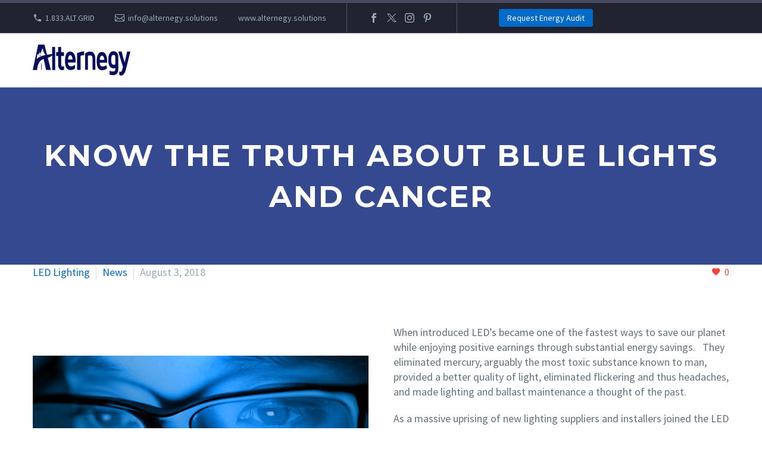

--- FILE ---
content_type: text/html; charset=UTF-8
request_url: https://alternegy.solutions/the-truth-about-blue-lights-and-cancer/
body_size: 16998
content:
<!DOCTYPE html> <!--[if IE 7]><html class="ie ie7" lang="en-US" xmlns:og="https://ogp.me/ns#" xmlns:fb="https://ogp.me/ns/fb#"> <![endif]--> <!--[if IE 8]><html class="ie ie8" lang="en-US" xmlns:og="https://ogp.me/ns#" xmlns:fb="https://ogp.me/ns/fb#"> <![endif]--> <!--[if !(IE 7) | !(IE 8) ]><!--><html lang="en-US" xmlns:og="https://ogp.me/ns#" xmlns:fb="https://ogp.me/ns/fb#"> <!--<![endif]--><head><meta charset="UTF-8"><meta name="viewport" content="width=device-width, initial-scale=1.0" /><link rel="profile" href="https://gmpg.org/xfn/11"><link rel="pingback" href="https://alternegy.solutions/xmlrpc.php"><link media="all" href="https://alternegy.solutions/wp-content/cache/autoptimize/css/autoptimize_e7f0c7cff2ecbf342f5ea8706082de1b.css" rel="stylesheet" /><title>Know the Truth about Blue Lights and Cancer &#8211; ALTERNEGY SOLUTIONS</title><meta name='robots' content='max-image-preview:large' /><style>img:is([sizes="auto" i], [sizes^="auto," i]) { contain-intrinsic-size: 3000px 1500px }</style><link rel='dns-prefetch' href='//fonts.googleapis.com' /><link rel="alternate" type="application/rss+xml" title="ALTERNEGY SOLUTIONS &raquo; Feed" href="https://alternegy.solutions/feed/" /><link rel="alternate" type="application/rss+xml" title="ALTERNEGY SOLUTIONS &raquo; Comments Feed" href="https://alternegy.solutions/comments/feed/" /><style id='thegem-preloader-inline-css' type='text/css'>body:not(.compose-mode) .gem-icon-style-gradient span,
		body:not(.compose-mode) .gem-icon .gem-icon-half-1,
		body:not(.compose-mode) .gem-icon .gem-icon-half-2 {
			opacity: 0 !important;
			}</style><link rel='stylesheet' id='thegem-widgets-css' href='https://alternegy.solutions/wp-content/cache/autoptimize/css/autoptimize_single_25c4db5ea1969c8a6453d97cf26fce47.css?ver=5.11.1' type='text/css' media='all' /><link rel='stylesheet' id='thegem-google-fonts-css' href='//fonts.googleapis.com/css?family=Source+Sans+Pro%3A200%2C200italic%2C300%2C300italic%2C400%2C400italic%2C600%2C600italic%2C700%2C700italic%2C900%2C900italic%7CMontserrat%3A100%2C200%2C300%2C400%2C500%2C600%2C700%2C800%2C900%2C100italic%2C200italic%2C300italic%2C400italic%2C500italic%2C600italic%2C700italic%2C800italic%2C900italic&#038;subset=cyrillic%2Ccyrillic-ext%2Cgreek%2Cgreek-ext%2Clatin%2Clatin-ext%2Cvietnamese&#038;ver=6.8.3' type='text/css' media='all' /><link rel='stylesheet' id='thegem-custom-css' href='https://alternegy.solutions/wp-content/cache/autoptimize/css/autoptimize_single_8d396f79ff2aaf4efb38282bcd66c547.css?ver=5.11.1' type='text/css' media='all' /><style id='thegem-custom-inline-css' type='text/css'>#page-title {background-color: #354991;padding-top: 80px;padding-bottom: 80px;}#page-title h1,#page-title .title-rich-content {color: #ffffff;}.page-title-excerpt {color: #ffffff;margin-top: 18px;}#page-title .page-title-title {}#page-title .page-title-title .styled-subtitle.light,#page-title .page-title-excerpt .styled-subtitle.light{ font-family: var(--thegem-to-light-title-font-family); font-style: normal; font-weight: normal;}#page-title .page-title-title .title-main-menu,#page-title .page-title-excerpt .title-main-menu{ font-family: var(--thegem-to-menu-font-family); font-style: var(--thegem-to-menu-font-style); font-weight: var(--thegem-to-menu-font-weight); text-transform: var(--thegem-to-menu-text-transform); font-size: var(--thegem-to-menu-font-size); line-height: var(--thegem-to-menu-line-height); letter-spacing: var(--thegem-to-menu-letter-spacing, 0);}#page-title .page-title-title .title-main-menu.light,#page-title .page-title-excerpt .title-main-menu.light{ font-family: var(--thegem-to-light-title-font-family); font-style: normal; font-weight: normal;}#page-title .page-title-title .title-body,#page-title .page-title-excerpt .title-body{ font-family: var(--thegem-to-body-font-family); font-style: var(--thegem-to-body-font-style); font-weight: var(--thegem-to-body-font-weight); text-transform: var(--thegem-to-body-text-transform, none); font-size: var(--thegem-to-body-font-size); line-height: var(--thegem-to-body-line-height); letter-spacing: var(--thegem-to-body-letter-spacing);}#page-title .page-title-title .title-body.light,#page-title .page-title-excerpt .title-body.light{ font-family: var(--thegem-to-light-title-font-family); font-style: normal; font-weight: normal;}#page-title .page-title-title .title-tiny-body,#page-title .page-title-excerpt .title-tiny-body{ font-family: var(--thegem-to-body-tiny-font-family); font-style: var(--thegem-to-body-tiny-font-style); font-weight: var(--thegem-to-body-tiny-font-weight); text-transform: var(--thegem-to-body-tiny-text-transform, none); font-size: var(--thegem-to-body-tiny-font-size); line-height: var(--thegem-to-body-tiny-line-height); letter-spacing: var(--thegem-to-body-tiny-letter-spacing);}#page-title .page-title-title .title-tiny-body.light,#page-title .page-title-excerpt .title-tiny-body.light{ font-family: var(--thegem-to-light-title-font-family); font-style: normal; font-weight: normal;}.page-title-inner,body .breadcrumbs{padding-left: 0px;padding-right: 0px;}body .page-title-block .breadcrumbs-container{	text-align: center;}.page-breadcrumbs ul li a,.page-breadcrumbs ul li:not(:last-child):after{	color: #99A9B5FF;}.page-breadcrumbs ul li{	color: #3C3950FF;}.page-breadcrumbs ul li a:hover{	color: #3C3950FF;}.block-content {padding-top: 0px;}.block-content:last-of-type {padding-bottom: 110px;}.gem-slideshow,.slideshow-preloader {}#top-area {	display: block;}@media (max-width: 991px) {#page-title {padding-top: 80px;padding-bottom: 80px;}.page-title-inner, body .breadcrumbs{padding-left: 0px;padding-right: 0px;}.page-title-excerpt {margin-top: 18px;}#page-title .page-title-title {margin-top: 0px;}.block-content {}.block-content:last-of-type {}#top-area {	display: block;}}@media (max-width: 767px) {#page-title {padding-top: 80px;padding-bottom: 80px;}.page-title-inner,body .breadcrumbs{padding-left: 0px;padding-right: 0px;}.page-title-excerpt {margin-top: 18px;}#page-title .page-title-title {margin-top: 0px;}.block-content {}.block-content:last-of-type {}#top-area {	display: none;}}</style><style id='classic-theme-styles-inline-css' type='text/css'>/*! This file is auto-generated */
.wp-block-button__link{color:#fff;background-color:#32373c;border-radius:9999px;box-shadow:none;text-decoration:none;padding:calc(.667em + 2px) calc(1.333em + 2px);font-size:1.125em}.wp-block-file__button{background:#32373c;color:#fff;text-decoration:none}</style><style id='global-styles-inline-css' type='text/css'>:root{--wp--preset--aspect-ratio--square: 1;--wp--preset--aspect-ratio--4-3: 4/3;--wp--preset--aspect-ratio--3-4: 3/4;--wp--preset--aspect-ratio--3-2: 3/2;--wp--preset--aspect-ratio--2-3: 2/3;--wp--preset--aspect-ratio--16-9: 16/9;--wp--preset--aspect-ratio--9-16: 9/16;--wp--preset--color--black: #000000;--wp--preset--color--cyan-bluish-gray: #abb8c3;--wp--preset--color--white: #ffffff;--wp--preset--color--pale-pink: #f78da7;--wp--preset--color--vivid-red: #cf2e2e;--wp--preset--color--luminous-vivid-orange: #ff6900;--wp--preset--color--luminous-vivid-amber: #fcb900;--wp--preset--color--light-green-cyan: #7bdcb5;--wp--preset--color--vivid-green-cyan: #00d084;--wp--preset--color--pale-cyan-blue: #8ed1fc;--wp--preset--color--vivid-cyan-blue: #0693e3;--wp--preset--color--vivid-purple: #9b51e0;--wp--preset--gradient--vivid-cyan-blue-to-vivid-purple: linear-gradient(135deg,rgba(6,147,227,1) 0%,rgb(155,81,224) 100%);--wp--preset--gradient--light-green-cyan-to-vivid-green-cyan: linear-gradient(135deg,rgb(122,220,180) 0%,rgb(0,208,130) 100%);--wp--preset--gradient--luminous-vivid-amber-to-luminous-vivid-orange: linear-gradient(135deg,rgba(252,185,0,1) 0%,rgba(255,105,0,1) 100%);--wp--preset--gradient--luminous-vivid-orange-to-vivid-red: linear-gradient(135deg,rgba(255,105,0,1) 0%,rgb(207,46,46) 100%);--wp--preset--gradient--very-light-gray-to-cyan-bluish-gray: linear-gradient(135deg,rgb(238,238,238) 0%,rgb(169,184,195) 100%);--wp--preset--gradient--cool-to-warm-spectrum: linear-gradient(135deg,rgb(74,234,220) 0%,rgb(151,120,209) 20%,rgb(207,42,186) 40%,rgb(238,44,130) 60%,rgb(251,105,98) 80%,rgb(254,248,76) 100%);--wp--preset--gradient--blush-light-purple: linear-gradient(135deg,rgb(255,206,236) 0%,rgb(152,150,240) 100%);--wp--preset--gradient--blush-bordeaux: linear-gradient(135deg,rgb(254,205,165) 0%,rgb(254,45,45) 50%,rgb(107,0,62) 100%);--wp--preset--gradient--luminous-dusk: linear-gradient(135deg,rgb(255,203,112) 0%,rgb(199,81,192) 50%,rgb(65,88,208) 100%);--wp--preset--gradient--pale-ocean: linear-gradient(135deg,rgb(255,245,203) 0%,rgb(182,227,212) 50%,rgb(51,167,181) 100%);--wp--preset--gradient--electric-grass: linear-gradient(135deg,rgb(202,248,128) 0%,rgb(113,206,126) 100%);--wp--preset--gradient--midnight: linear-gradient(135deg,rgb(2,3,129) 0%,rgb(40,116,252) 100%);--wp--preset--font-size--small: 13px;--wp--preset--font-size--medium: 20px;--wp--preset--font-size--large: 36px;--wp--preset--font-size--x-large: 42px;--wp--preset--spacing--20: 0.44rem;--wp--preset--spacing--30: 0.67rem;--wp--preset--spacing--40: 1rem;--wp--preset--spacing--50: 1.5rem;--wp--preset--spacing--60: 2.25rem;--wp--preset--spacing--70: 3.38rem;--wp--preset--spacing--80: 5.06rem;--wp--preset--shadow--natural: 6px 6px 9px rgba(0, 0, 0, 0.2);--wp--preset--shadow--deep: 12px 12px 50px rgba(0, 0, 0, 0.4);--wp--preset--shadow--sharp: 6px 6px 0px rgba(0, 0, 0, 0.2);--wp--preset--shadow--outlined: 6px 6px 0px -3px rgba(255, 255, 255, 1), 6px 6px rgba(0, 0, 0, 1);--wp--preset--shadow--crisp: 6px 6px 0px rgba(0, 0, 0, 1);}:where(.is-layout-flex){gap: 0.5em;}:where(.is-layout-grid){gap: 0.5em;}body .is-layout-flex{display: flex;}.is-layout-flex{flex-wrap: wrap;align-items: center;}.is-layout-flex > :is(*, div){margin: 0;}body .is-layout-grid{display: grid;}.is-layout-grid > :is(*, div){margin: 0;}:where(.wp-block-columns.is-layout-flex){gap: 2em;}:where(.wp-block-columns.is-layout-grid){gap: 2em;}:where(.wp-block-post-template.is-layout-flex){gap: 1.25em;}:where(.wp-block-post-template.is-layout-grid){gap: 1.25em;}.has-black-color{color: var(--wp--preset--color--black) !important;}.has-cyan-bluish-gray-color{color: var(--wp--preset--color--cyan-bluish-gray) !important;}.has-white-color{color: var(--wp--preset--color--white) !important;}.has-pale-pink-color{color: var(--wp--preset--color--pale-pink) !important;}.has-vivid-red-color{color: var(--wp--preset--color--vivid-red) !important;}.has-luminous-vivid-orange-color{color: var(--wp--preset--color--luminous-vivid-orange) !important;}.has-luminous-vivid-amber-color{color: var(--wp--preset--color--luminous-vivid-amber) !important;}.has-light-green-cyan-color{color: var(--wp--preset--color--light-green-cyan) !important;}.has-vivid-green-cyan-color{color: var(--wp--preset--color--vivid-green-cyan) !important;}.has-pale-cyan-blue-color{color: var(--wp--preset--color--pale-cyan-blue) !important;}.has-vivid-cyan-blue-color{color: var(--wp--preset--color--vivid-cyan-blue) !important;}.has-vivid-purple-color{color: var(--wp--preset--color--vivid-purple) !important;}.has-black-background-color{background-color: var(--wp--preset--color--black) !important;}.has-cyan-bluish-gray-background-color{background-color: var(--wp--preset--color--cyan-bluish-gray) !important;}.has-white-background-color{background-color: var(--wp--preset--color--white) !important;}.has-pale-pink-background-color{background-color: var(--wp--preset--color--pale-pink) !important;}.has-vivid-red-background-color{background-color: var(--wp--preset--color--vivid-red) !important;}.has-luminous-vivid-orange-background-color{background-color: var(--wp--preset--color--luminous-vivid-orange) !important;}.has-luminous-vivid-amber-background-color{background-color: var(--wp--preset--color--luminous-vivid-amber) !important;}.has-light-green-cyan-background-color{background-color: var(--wp--preset--color--light-green-cyan) !important;}.has-vivid-green-cyan-background-color{background-color: var(--wp--preset--color--vivid-green-cyan) !important;}.has-pale-cyan-blue-background-color{background-color: var(--wp--preset--color--pale-cyan-blue) !important;}.has-vivid-cyan-blue-background-color{background-color: var(--wp--preset--color--vivid-cyan-blue) !important;}.has-vivid-purple-background-color{background-color: var(--wp--preset--color--vivid-purple) !important;}.has-black-border-color{border-color: var(--wp--preset--color--black) !important;}.has-cyan-bluish-gray-border-color{border-color: var(--wp--preset--color--cyan-bluish-gray) !important;}.has-white-border-color{border-color: var(--wp--preset--color--white) !important;}.has-pale-pink-border-color{border-color: var(--wp--preset--color--pale-pink) !important;}.has-vivid-red-border-color{border-color: var(--wp--preset--color--vivid-red) !important;}.has-luminous-vivid-orange-border-color{border-color: var(--wp--preset--color--luminous-vivid-orange) !important;}.has-luminous-vivid-amber-border-color{border-color: var(--wp--preset--color--luminous-vivid-amber) !important;}.has-light-green-cyan-border-color{border-color: var(--wp--preset--color--light-green-cyan) !important;}.has-vivid-green-cyan-border-color{border-color: var(--wp--preset--color--vivid-green-cyan) !important;}.has-pale-cyan-blue-border-color{border-color: var(--wp--preset--color--pale-cyan-blue) !important;}.has-vivid-cyan-blue-border-color{border-color: var(--wp--preset--color--vivid-cyan-blue) !important;}.has-vivid-purple-border-color{border-color: var(--wp--preset--color--vivid-purple) !important;}.has-vivid-cyan-blue-to-vivid-purple-gradient-background{background: var(--wp--preset--gradient--vivid-cyan-blue-to-vivid-purple) !important;}.has-light-green-cyan-to-vivid-green-cyan-gradient-background{background: var(--wp--preset--gradient--light-green-cyan-to-vivid-green-cyan) !important;}.has-luminous-vivid-amber-to-luminous-vivid-orange-gradient-background{background: var(--wp--preset--gradient--luminous-vivid-amber-to-luminous-vivid-orange) !important;}.has-luminous-vivid-orange-to-vivid-red-gradient-background{background: var(--wp--preset--gradient--luminous-vivid-orange-to-vivid-red) !important;}.has-very-light-gray-to-cyan-bluish-gray-gradient-background{background: var(--wp--preset--gradient--very-light-gray-to-cyan-bluish-gray) !important;}.has-cool-to-warm-spectrum-gradient-background{background: var(--wp--preset--gradient--cool-to-warm-spectrum) !important;}.has-blush-light-purple-gradient-background{background: var(--wp--preset--gradient--blush-light-purple) !important;}.has-blush-bordeaux-gradient-background{background: var(--wp--preset--gradient--blush-bordeaux) !important;}.has-luminous-dusk-gradient-background{background: var(--wp--preset--gradient--luminous-dusk) !important;}.has-pale-ocean-gradient-background{background: var(--wp--preset--gradient--pale-ocean) !important;}.has-electric-grass-gradient-background{background: var(--wp--preset--gradient--electric-grass) !important;}.has-midnight-gradient-background{background: var(--wp--preset--gradient--midnight) !important;}.has-small-font-size{font-size: var(--wp--preset--font-size--small) !important;}.has-medium-font-size{font-size: var(--wp--preset--font-size--medium) !important;}.has-large-font-size{font-size: var(--wp--preset--font-size--large) !important;}.has-x-large-font-size{font-size: var(--wp--preset--font-size--x-large) !important;}
:where(.wp-block-post-template.is-layout-flex){gap: 1.25em;}:where(.wp-block-post-template.is-layout-grid){gap: 1.25em;}
:where(.wp-block-columns.is-layout-flex){gap: 2em;}:where(.wp-block-columns.is-layout-grid){gap: 2em;}
:root :where(.wp-block-pullquote){font-size: 1.5em;line-height: 1.6;}</style><link rel='stylesheet' id='bsf-Defaults-css' href='https://alternegy.solutions/wp-content/cache/autoptimize/css/autoptimize_single_36ea4805809e6b690c2f5126a0808297.css?ver=6.8.3' type='text/css' media='all' /><style id='the-grid-inline-css' type='text/css'>.tolb-holder{background:rgba(0,0,0,0.8)}.tolb-holder .tolb-close,.tolb-holder .tolb-title,.tolb-holder .tolb-counter,.tolb-holder .tolb-next i,.tolb-holder .tolb-prev i{color:#ffffff}.tolb-holder .tolb-load{border-color:rgba(255,255,255,0.2);border-left:3px solid #ffffff}
.to-heart-icon,.to-heart-icon svg,.to-post-like,.to-post-like .to-like-count{position:relative;display:inline-block}.to-post-like{width:auto;cursor:pointer;font-weight:400}.to-heart-icon{float:left;margin:0 4px 0 0}.to-heart-icon svg{overflow:visible;width:15px;height:14px}.to-heart-icon g{-webkit-transform:scale(1);transform:scale(1)}.to-heart-icon path{-webkit-transform:scale(1);transform:scale(1);transition:fill .4s ease,stroke .4s ease}.no-liked .to-heart-icon path{fill:#999;stroke:#999}.empty-heart .to-heart-icon path{fill:transparent!important;stroke:#999}.liked .to-heart-icon path,.to-heart-icon svg:hover path{fill:#ff6863!important;stroke:#ff6863!important}@keyframes heartBeat{0%{transform:scale(1)}20%{transform:scale(.8)}30%{transform:scale(.95)}45%{transform:scale(.75)}50%{transform:scale(.85)}100%{transform:scale(.9)}}@-webkit-keyframes heartBeat{0%,100%,50%{-webkit-transform:scale(1)}20%{-webkit-transform:scale(.8)}30%{-webkit-transform:scale(.95)}45%{-webkit-transform:scale(.75)}}.heart-pulse g{-webkit-animation-name:heartBeat;animation-name:heartBeat;-webkit-animation-duration:1s;animation-duration:1s;-webkit-animation-iteration-count:infinite;animation-iteration-count:infinite;-webkit-transform-origin:50% 50%;transform-origin:50% 50%}.to-post-like a{color:inherit!important;fill:inherit!important;stroke:inherit!important}</style> <script type="text/javascript">function fullHeightRow() {
			var fullHeight,
				offsetTop,
				element = document.getElementsByClassName('vc_row-o-full-height')[0];
			if (element) {
				fullHeight = window.innerHeight;
				offsetTop = window.pageYOffset + element.getBoundingClientRect().top;
				if (offsetTop < fullHeight) {
					fullHeight = 100 - offsetTop / (fullHeight / 100);
					element.style.minHeight = fullHeight + 'vh'
				}
			}
		}</script><script type="text/javascript" src="https://alternegy.solutions/wp-includes/js/jquery/jquery.min.js?ver=3.7.1" id="jquery-core-js"></script> <script type="text/javascript" id="zilla-likes-js-extra">/* <![CDATA[ */
var zilla_likes = {"ajaxurl":"https:\/\/alternegy.solutions\/wp-admin\/admin-ajax.php"};
/* ]]> */</script> <script></script><meta name="generator" content="Powered by LayerSlider 6.7.6 - Multi-Purpose, Responsive, Parallax, Mobile-Friendly Slider Plugin for WordPress." /> <!-- LayerSlider updates and docs at: https://layerslider.kreaturamedia.com --><link rel="https://api.w.org/" href="https://alternegy.solutions/wp-json/" /><link rel="alternate" title="JSON" type="application/json" href="https://alternegy.solutions/wp-json/wp/v2/posts/30326" /><link rel="EditURI" type="application/rsd+xml" title="RSD" href="https://alternegy.solutions/xmlrpc.php?rsd" /><meta name="generator" content="WordPress 6.8.3" /><link rel="canonical" href="https://alternegy.solutions/the-truth-about-blue-lights-and-cancer/" /><link rel='shortlink' href='https://alternegy.solutions/?p=30326' /><link rel="alternate" title="oEmbed (JSON)" type="application/json+oembed" href="https://alternegy.solutions/wp-json/oembed/1.0/embed?url=https%3A%2F%2Falternegy.solutions%2Fthe-truth-about-blue-lights-and-cancer%2F" /><link rel="alternate" title="oEmbed (XML)" type="text/xml+oembed" href="https://alternegy.solutions/wp-json/oembed/1.0/embed?url=https%3A%2F%2Falternegy.solutions%2Fthe-truth-about-blue-lights-and-cancer%2F&#038;format=xml" /><meta name="generator" content="Redux 4.5.10" /><meta name="generator" content="Powered by WPBakery Page Builder - drag and drop page builder for WordPress."/><link rel="icon" href="https://alternegy.solutions/wp-content/uploads/2017/10/ALT_FAVICON_512PX.png" sizes="32x32" /><link rel="icon" href="https://alternegy.solutions/wp-content/uploads/2017/10/ALT_FAVICON_512PX.png" sizes="192x192" /><link rel="apple-touch-icon" href="https://alternegy.solutions/wp-content/uploads/2017/10/ALT_FAVICON_512PX.png" /><meta name="msapplication-TileImage" content="https://alternegy.solutions/wp-content/uploads/2017/10/ALT_FAVICON_512PX.png" /> <script>if(document.querySelector('[data-type="vc_custom-css"]')) {document.head.appendChild(document.querySelector('[data-type="vc_custom-css"]'));}</script><noscript><style>.wpb_animate_when_almost_visible { opacity: 1; }</style></noscript><meta property="og:title" content="Know the Truth about Blue Lights and Cancer"/><meta property="og:description" content="Know the Truth about Blue Lights and Cancer"/><meta property="og:site_name" content="ALTERNEGY SOLUTIONS"/><meta property="og:type" content="article"/><meta property="og:url" content="https://alternegy.solutions/the-truth-about-blue-lights-and-cancer/"/><meta property="og:image" content="https://alternegy.solutions/wp-content/uploads/2018/08/BackImage4-thegem-blog-timeline-large.png"/><meta itemprop="name" content="Know the Truth about Blue Lights and Cancer"/><meta itemprop="description" content="Know the Truth about Blue Lights and Cancer"/><meta itemprop="image" content="https://alternegy.solutions/wp-content/uploads/2018/08/BackImage4-thegem-blog-timeline-large.png"/></head><body class="wp-singular post-template-default single single-post postid-30326 single-format-standard wp-theme-thegem wpb-js-composer js-comp-ver-8.7.2 vc_responsive"> <script type="text/javascript">var gemSettings = {"isTouch":"","forcedLasyDisabled":"","tabletPortrait":"","tabletLandscape":"","topAreaMobileDisable":"","parallaxDisabled":"","fillTopArea":"","themePath":"https:\/\/alternegy.solutions\/wp-content\/themes\/thegem","rootUrl":"https:\/\/alternegy.solutions","mobileEffectsEnabled":"","isRTL":""};
		(function() {
    function isTouchDevice() {
        return (('ontouchstart' in window) ||
            (navigator.MaxTouchPoints > 0) ||
            (navigator.msMaxTouchPoints > 0));
    }

    window.gemSettings.isTouch = isTouchDevice();

    function userAgentDetection() {
        var ua = navigator.userAgent.toLowerCase(),
        platform = navigator.platform.toLowerCase(),
        UA = ua.match(/(opera|ie|firefox|chrome|version)[\s\/:]([\w\d\.]+)?.*?(safari|version[\s\/:]([\w\d\.]+)|$)/) || [null, 'unknown', 0],
        mode = UA[1] == 'ie' && document.documentMode;

        window.gemBrowser = {
            name: (UA[1] == 'version') ? UA[3] : UA[1],
            version: UA[2],
            platform: {
                name: ua.match(/ip(?:ad|od|hone)/) ? 'ios' : (ua.match(/(?:webos|android)/) || platform.match(/mac|win|linux/) || ['other'])[0]
                }
        };
            }

    window.updateGemClientSize = function() {
        if (window.gemOptions == null || window.gemOptions == undefined) {
            window.gemOptions = {
                first: false,
                clientWidth: 0,
                clientHeight: 0,
                innerWidth: -1
            };
        }

        window.gemOptions.clientWidth = window.innerWidth || document.documentElement.clientWidth;
        if (document.body != null && !window.gemOptions.clientWidth) {
            window.gemOptions.clientWidth = document.body.clientWidth;
        }

        window.gemOptions.clientHeight = window.innerHeight || document.documentElement.clientHeight;
        if (document.body != null && !window.gemOptions.clientHeight) {
            window.gemOptions.clientHeight = document.body.clientHeight;
        }
    };

    window.updateGemInnerSize = function(width) {
        window.gemOptions.innerWidth = width != undefined ? width : (document.body != null ? document.body.clientWidth : 0);
    };

    userAgentDetection();
    window.updateGemClientSize(true);

    window.gemSettings.lasyDisabled = window.gemSettings.forcedLasyDisabled || (!window.gemSettings.mobileEffectsEnabled && (window.gemSettings.isTouch || window.gemOptions.clientWidth <= 800));
})();
		(function() {
    if (window.gemBrowser.name == 'safari') {
        try {
            var safariVersion = parseInt(window.gemBrowser.version);
        } catch(e) {
            var safariVersion = 0;
        }
        if (safariVersion >= 9) {
            window.gemSettings.parallaxDisabled = true;
            window.gemSettings.fillTopArea = true;
        }
    }
})();
		(function() {
    var fullwithData = {
        page: null,
        pageWidth: 0,
        pageOffset: {},
        fixVcRow: true,
        pagePaddingLeft: 0
    };

    function updateFullwidthData() {
        fullwithData.pageOffset = fullwithData.page.getBoundingClientRect();
        fullwithData.pageWidth = parseFloat(fullwithData.pageOffset.width);
        fullwithData.pagePaddingLeft = 0;

        if (fullwithData.page.className.indexOf('vertical-header') != -1) {
            fullwithData.pagePaddingLeft = 45;
            if (fullwithData.pageWidth >= 1600) {
                fullwithData.pagePaddingLeft = 360;
            }
            if (fullwithData.pageWidth < 980) {
                fullwithData.pagePaddingLeft = 0;
            }
        }
    }

    function gem_fix_fullwidth_position(element) {
        if (element == null) {
            return false;
        }

        if (fullwithData.page == null) {
            fullwithData.page = document.getElementById('page');
            updateFullwidthData();
        }

        /*if (fullwithData.pageWidth < 1170) {
            return false;
        }*/

        if (!fullwithData.fixVcRow) {
            return false;
        }

        if (element.previousElementSibling != null && element.previousElementSibling != undefined && element.previousElementSibling.className.indexOf('fullwidth-block') == -1) {
            var elementParentViewportOffset = element.previousElementSibling.getBoundingClientRect();
        } else {
            var elementParentViewportOffset = element.parentNode.getBoundingClientRect();
        }

        /*if (elementParentViewportOffset.top > window.gemOptions.clientHeight) {
            fullwithData.fixVcRow = false;
            return false;
        }*/

        if (element.className.indexOf('vc_row') != -1) {
            var elementMarginLeft = -21;
            var elementMarginRight = -21;
        } else {
            var elementMarginLeft = 0;
            var elementMarginRight = 0;
        }

        var offset = parseInt(fullwithData.pageOffset.left + 0.5) - parseInt((elementParentViewportOffset.left < 0 ? 0 : elementParentViewportOffset.left) + 0.5) - elementMarginLeft + fullwithData.pagePaddingLeft;
        var offsetKey = window.gemSettings.isRTL ? 'right' : 'left';

        element.style.position = 'relative';
        element.style[offsetKey] = offset + 'px';
        element.style.width = fullwithData.pageWidth - fullwithData.pagePaddingLeft + 'px';

        if (element.className.indexOf('vc_row') == -1) {
            element.setAttribute('data-fullwidth-updated', 1);
        }

        if (element.className.indexOf('vc_row') != -1 && element.className.indexOf('vc_section') == -1 && !element.hasAttribute('data-vc-stretch-content')) {
            var el_full = element.parentNode.querySelector('.vc_row-full-width-before');
            var padding = -1 * offset;
            0 > padding && (padding = 0);
            var paddingRight = fullwithData.pageWidth - padding - el_full.offsetWidth + elementMarginLeft + elementMarginRight;
            0 > paddingRight && (paddingRight = 0);
            element.style.paddingLeft = padding + 'px';
            element.style.paddingRight = paddingRight + 'px';
        }
    }

    window.gem_fix_fullwidth_position = gem_fix_fullwidth_position;

    document.addEventListener('DOMContentLoaded', function() {
        var classes = [];

        if (window.gemSettings.isTouch) {
            document.body.classList.add('thegem-touch');
        }

        if (window.gemSettings.lasyDisabled && !window.gemSettings.forcedLasyDisabled) {
            document.body.classList.add('thegem-effects-disabled');
        }
    });

    if (window.gemSettings.parallaxDisabled) {
        var head  = document.getElementsByTagName('head')[0],
            link  = document.createElement('style');
        link.rel  = 'stylesheet';
        link.type = 'text/css';
        link.innerHTML = ".fullwidth-block.fullwidth-block-parallax-fixed .fullwidth-block-background { background-attachment: scroll !important; }";
        head.appendChild(link);
    }
})();

(function() {
    setTimeout(function() {
        var preloader = document.getElementById('page-preloader');
        if (preloader != null && preloader != undefined) {
            preloader.className += ' preloader-loaded';
        }
    }, window.pagePreloaderHideTime || 1000);
})();</script> <div id="page" class="layout-fullwidth header-style-3"> <a href="#main" class="scroll-to-content">Skip to main content</a> <a href="#page" class="scroll-top-button">Scroll Top</a><div id="site-header-wrapper"  class="  " ><header id="site-header" class="site-header animated-header mobile-menu-layout-default" role="banner"><div class="top-area-background"><div id="top-area" class="top-area top-area-style-default top-area-alignment-left"><div class="container"><div class="top-area-items inline-inside"><div class="top-area-block top-area-contacts"><div class="gem-contacts inline-inside"><div class="gem-contacts-item gem-contacts-phone"><a href="tel:1.833.ALT.GRID">1.833.ALT.GRID</a></div><div class="gem-contacts-item gem-contacts-email"><a href="mailto:info@alternegy.solutions">info@alternegy.solutions</a></div><div class="gem-contacts-item gem-contacts-website"><a href="http://www.alternegy.solutions">www.alternegy.solutions</a></div></div></div><div class="top-area-block top-area-socials"><div class="socials inline-inside"> <a class="socials-item" href="https://www.facebook.com/alternegysolutions" target="_blank" rel="noopener" title="Facebook"> <i class="socials-item-icon facebook "></i> </a> <a class="socials-item" href="https://www.twitter.com/alternegyLLC" target="_blank" rel="noopener" title="Twitter"> <i class="socials-item-icon twitter "></i> </a> <a class="socials-item" href="https://www.instagram.com/alternegy" target="_blank" rel="noopener" title="Instagram"> <i class="socials-item-icon instagram "></i> </a> <a class="socials-item" href="https://plus.google.com/u/4/102667370274153424038" target="_blank" rel="noopener" title="Pinterest"> <i class="socials-item-icon pinterest "></i> </a></div></div><div class="top-area-block top-area-menu"><nav id="top-area-menu"></nav><div class="top-area-button"><div class="gem-button-container gem-button-position-inline thegem-button-6963aae1d22347096"  ><a class="gem-button gem-button-size-tiny gem-button-style-flat gem-button-text-weight-normal gem-button-no-uppercase" data-ll-effect="drop-right-without-wrap" style="border-radius: 3px;" onmouseleave="" onmouseenter="" href="https://alternegy.solutions/contact-3/" target="_self">Request Energy Audit</a></div></div></div></div></div></div></div><div class="header-background"><div class="container"><div class="header-main logo-position-left header-colors-light header-layout-default header-style-3"><div class="site-title"><div class="site-logo" style="width:164px;"> <a href="https://alternegy.solutions/" rel="home" aria-label="Homepage"> <span class="logo"><img src="https://alternegy.solutions/wp-content/uploads/thegem/logos/logo_e83eb7626acf911d2eaa383998d8bfb5_1x.png" srcset="https://alternegy.solutions/wp-content/uploads/thegem/logos/logo_e83eb7626acf911d2eaa383998d8bfb5_1x.png 1x,https://alternegy.solutions/wp-content/uploads/thegem/logos/logo_e83eb7626acf911d2eaa383998d8bfb5_2x.png 2x,https://alternegy.solutions/wp-content/uploads/thegem/logos/logo_e83eb7626acf911d2eaa383998d8bfb5_3x.png 3x" alt="ALTERNEGY SOLUTIONS" style="width:164px;" class="tgp-exclude default"/><img src="https://alternegy.solutions/wp-content/uploads/thegem/logos/logo_81d40f09e74c5fa4a8cc50b37b3c6272_1x.png" srcset="https://alternegy.solutions/wp-content/uploads/thegem/logos/logo_81d40f09e74c5fa4a8cc50b37b3c6272_1x.png 1x,https://alternegy.solutions/wp-content/uploads/thegem/logos/logo_81d40f09e74c5fa4a8cc50b37b3c6272_2x.png 2x,https://alternegy.solutions/wp-content/uploads/thegem/logos/logo_81d40f09e74c5fa4a8cc50b37b3c6272_3x.png 3x" alt="ALTERNEGY SOLUTIONS" style="width:132px;" class="tgp-exclude small light"/><img src="https://alternegy.solutions/wp-content/uploads/thegem/logos/logo_3fceeb86aafaa80b29af6942a963356c_1x.png" srcset="https://alternegy.solutions/wp-content/uploads/thegem/logos/logo_3fceeb86aafaa80b29af6942a963356c_1x.png 1x,https://alternegy.solutions/wp-content/uploads/thegem/logos/logo_3fceeb86aafaa80b29af6942a963356c_2x.png 2x,https://alternegy.solutions/wp-content/uploads/thegem/logos/logo_3fceeb86aafaa80b29af6942a963356c_3x.png 3x" alt="ALTERNEGY SOLUTIONS" style="width:132px;" class="tgp-exclude small"/></span> </a></div></div><nav id="primary-navigation" class="site-navigation primary-navigation" role="navigation"> <button class="menu-toggle dl-trigger">Primary Menu<span class="menu-line-1"></span><span class="menu-line-2"></span><span class="menu-line-3"></span></button><ul id="primary-menu" class="nav-menu styled no-responsive dl-menu"><li id="menu-item-7930" class="menu-item menu-item-type-post_type menu-item-object-page menu-item-home menu-item-7930 megamenu-first-element"><a href="https://alternegy.solutions/">Home</a></li><li id="menu-item-7924" class="menu-item menu-item-type-post_type menu-item-object-page menu-item-has-children menu-item-parent menu-item-7924 megamenu-enable megamenu-style-default megamenu-first-element"><a href="https://alternegy.solutions/our-services/" aria-haspopup="true" aria-expanded="false">Services</a><span class="menu-item-parent-toggle" tabindex="0"></span><ul class="sub-menu styled megamenu-empty-right megamenu-empty-top megamenu-empty-bottom dl-submenu" data-megamenu-columns="3"  style="background-image:url(https://alternegy.solutions/wp-content/uploads/2018/02/news-mega-bg.png); background-position:right bottom; padding-left:20px; padding-right:0px; padding-top:0px; padding-bottom:0px; "><li id="menu-item-7928" class="menu-item menu-item-type-post_type menu-item-object-page menu-item-has-children menu-item-parent menu-item-7928 megamenu-first-element" style="width: 300px;" ><span class="megamenu-column-header"><a href="https://alternegy.solutions/our-services/sustainability-engineered/" aria-haspopup="true" aria-expanded="false">Sustainability Engineered</a></span><span class="menu-item-parent-toggle" tabindex="0"></span><ul class="sub-menu styled dl-submenu"><li id="menu-item-18551" class="menu-item menu-item-type-post_type menu-item-object-thegem_pf_item menu-item-18551"><a href="https://alternegy.solutions/services/atmospheric-water-creation/">Atmospheric Water Creation</a></li><li id="menu-item-18549" class="menu-item menu-item-type-post_type menu-item-object-thegem_pf_item menu-item-18549"><a href="https://alternegy.solutions/services/agriculture/">Agriculture</a></li><li id="menu-item-18472" class="menu-item menu-item-type-post_type menu-item-object-thegem_pf_item menu-item-18472"><a href="https://alternegy.solutions/services/biomass/">Biomass</a></li><li id="menu-item-18463" class="menu-item menu-item-type-post_type menu-item-object-thegem_pf_item menu-item-18463"><a href="https://alternegy.solutions/services/clean-air-solutions/">Clean Air Solutions</a></li><li id="menu-item-18471" class="menu-item menu-item-type-post_type menu-item-object-thegem_pf_item menu-item-18471"><a href="https://alternegy.solutions/services/cogeneration-chp/">Cogeneration (CHP)</a></li><li id="menu-item-18465" class="menu-item menu-item-type-post_type menu-item-object-thegem_pf_item menu-item-18465"><a href="https://alternegy.solutions/services/geothermal/">Geothermal</a></li><li id="menu-item-18554" class="menu-item menu-item-type-post_type menu-item-object-thegem_pf_item menu-item-18554"><a href="https://alternegy.solutions/services/hvac/">HVAC</a></li><li id="menu-item-18466" class="menu-item menu-item-type-post_type menu-item-object-thegem_pf_item menu-item-18466"><a href="https://alternegy.solutions/services/led-lighting/">LED Lighting</a></li><li id="menu-item-29610" class="menu-item menu-item-type-post_type menu-item-object-thegem_pf_item menu-item-29610"><a href="https://alternegy.solutions/services/kinetic-energy-harvesting/">Kinetic Energy Harvesting</a></li><li id="menu-item-18467" class="menu-item menu-item-type-post_type menu-item-object-thegem_pf_item menu-item-18467"><a href="https://alternegy.solutions/services/lighting-controls/">Lighting Controls</a></li><li id="menu-item-29750" class="menu-item menu-item-type-post_type menu-item-object-thegem_pf_item menu-item-29750"><a href="https://alternegy.solutions/services/power-voltage-optimization/">Power Voltage Optimization</a></li><li id="menu-item-18468" class="menu-item menu-item-type-post_type menu-item-object-thegem_pf_item menu-item-18468"><a href="https://alternegy.solutions/services/solar-power/">Solar Power</a></li><li id="menu-item-29690" class="menu-item menu-item-type-post_type menu-item-object-thegem_pf_item menu-item-29690"><a href="https://alternegy.solutions/services/water-capture/">Water Capture</a></li><li id="menu-item-18470" class="menu-item menu-item-type-post_type menu-item-object-thegem_pf_item menu-item-18470"><a href="https://alternegy.solutions/services/wind-power/">Wind Power</a></li></ul></li><li id="menu-item-7927" class="menu-item menu-item-type-post_type menu-item-object-page menu-item-has-children menu-item-parent menu-item-7927" style="width: 300px;" ><span class="megamenu-column-header"><a href="https://alternegy.solutions/our-services/unplug-connect/" aria-haspopup="true" aria-expanded="false">Unplug &#038; Connect</a></span><span class="menu-item-parent-toggle" tabindex="0"></span><ul class="sub-menu styled dl-submenu"><li id="menu-item-18548" class="menu-item menu-item-type-post_type menu-item-object-thegem_pf_item menu-item-18548"><a href="https://alternegy.solutions/services/access-and-security/">Access and Security</a></li><li id="menu-item-18550" class="menu-item menu-item-type-post_type menu-item-object-thegem_pf_item menu-item-18550"><a href="https://alternegy.solutions/services/asset-tracking/">Asset Tracking</a></li><li id="menu-item-18553" class="menu-item menu-item-type-post_type menu-item-object-thegem_pf_item menu-item-18553"><a href="https://alternegy.solutions/services/building-controls/">Building Controls</a></li><li id="menu-item-18474" class="menu-item menu-item-type-post_type menu-item-object-thegem_pf_item menu-item-18474"><a href="https://alternegy.solutions/services/smart-buildings-2/">Building Management</a></li><li id="menu-item-18544" class="menu-item menu-item-type-post_type menu-item-object-thegem_pf_item menu-item-18544"><a href="https://alternegy.solutions/services/digital-analytics/">Digital Analytics</a></li><li id="menu-item-18540" class="menu-item menu-item-type-post_type menu-item-object-thegem_pf_item menu-item-18540"><a href="https://alternegy.solutions/services/internet-of-things-iot/">Internet of Things (IoT)</a></li><li id="menu-item-18539" class="menu-item menu-item-type-post_type menu-item-object-thegem_pf_item menu-item-18539"><a href="https://alternegy.solutions/services/lighting-controls/">Lighting Controls</a></li><li id="menu-item-18538" class="menu-item menu-item-type-post_type menu-item-object-thegem_pf_item menu-item-18538"><a href="https://alternegy.solutions/services/lifi/">LiFi</a></li><li id="menu-item-18542" class="menu-item menu-item-type-post_type menu-item-object-thegem_pf_item menu-item-18542"><a href="https://alternegy.solutions/services/real-time-location-services-rtls/">Real Time Location Services (RTLS)</a></li><li id="menu-item-18541" class="menu-item menu-item-type-post_type menu-item-object-thegem_pf_item menu-item-18541"><a href="https://alternegy.solutions/services/rfid-solutions/">RFID Solutions</a></li><li id="menu-item-18473" class="menu-item menu-item-type-post_type menu-item-object-thegem_pf_item menu-item-18473"><a href="https://alternegy.solutions/services/sensors/">Sensors</a></li><li id="menu-item-18555" class="menu-item menu-item-type-post_type menu-item-object-thegem_pf_item menu-item-18555"><a href="https://alternegy.solutions/services/signaling-agnostic/">Signaling Agnostic</a></li><li id="menu-item-29718" class="menu-item menu-item-type-post_type menu-item-object-thegem_pf_item menu-item-29718"><a href="https://alternegy.solutions/services/targeted-engagement-2/">Targeted Engagement</a></li><li id="menu-item-18546" class="menu-item menu-item-type-post_type menu-item-object-thegem_pf_item menu-item-18546"><a href="https://alternegy.solutions/services/traffic-applications/">Traffic Applications</a></li><li id="menu-item-29703" class="menu-item menu-item-type-post_type menu-item-object-thegem_pf_item menu-item-29703"><a href="https://alternegy.solutions/services/carrier-services/">Telecommunications</a></li><li id="menu-item-18547" class="menu-item menu-item-type-post_type menu-item-object-thegem_pf_item menu-item-18547"><a href="https://alternegy.solutions/services/wireless-connectivity/">Wireless Connectivity</a></li></ul></li><li id="menu-item-7929" class="menu-item menu-item-type-post_type menu-item-object-page menu-item-has-children menu-item-parent menu-item-7929" style="width: 300px;" ><span class="megamenu-column-header"><a href="https://alternegy.solutions/our-services/designed-intelligence/" aria-haspopup="true" aria-expanded="false">Designed Intelligence</a></span><span class="menu-item-parent-toggle" tabindex="0"></span><ul class="sub-menu styled dl-submenu"><li id="menu-item-18552" class="menu-item menu-item-type-post_type menu-item-object-thegem_pf_item menu-item-18552"><a href="https://alternegy.solutions/services/augmented-and-virtual-reality/">Augmented and Virtual Reality</a></li><li id="menu-item-29725" class="menu-item menu-item-type-post_type menu-item-object-thegem_pf_item menu-item-29725"><a href="https://alternegy.solutions/services/application-web-development/">Application/Web Development</a></li><li id="menu-item-29729" class="menu-item menu-item-type-post_type menu-item-object-thegem_pf_item menu-item-29729"><a href="https://alternegy.solutions/services/architect-and-integration/">Architect and Integration</a></li><li id="menu-item-29723" class="menu-item menu-item-type-post_type menu-item-object-thegem_pf_item menu-item-29723"><a href="https://alternegy.solutions/services/autonomous-transportation/">Autonomous Transportation</a></li><li id="menu-item-18543" class="menu-item menu-item-type-post_type menu-item-object-thegem_pf_item menu-item-18543"><a href="https://alternegy.solutions/services/digital-signage/">Digital Signage</a></li><li id="menu-item-29719" class="menu-item menu-item-type-post_type menu-item-object-thegem_pf_item menu-item-29719"><a href="https://alternegy.solutions/services/education-2/">Education</a></li><li id="menu-item-29724" class="menu-item menu-item-type-post_type menu-item-object-thegem_pf_item menu-item-29724"><a href="https://alternegy.solutions/services/hologram/">Hologram</a></li><li id="menu-item-29728" class="menu-item menu-item-type-post_type menu-item-object-thegem_pf_item menu-item-29728"><a href="https://alternegy.solutions/services/machine-learning/">Machine Learning</a></li><li id="menu-item-29722" class="menu-item menu-item-type-post_type menu-item-object-thegem_pf_item menu-item-29722"><a href="https://alternegy.solutions/services/parking/">Parking</a></li><li id="menu-item-29721" class="menu-item menu-item-type-post_type menu-item-object-thegem_pf_item menu-item-29721"><a href="https://alternegy.solutions/services/public-services/">Public Services</a></li><li id="menu-item-29726" class="menu-item menu-item-type-post_type menu-item-object-thegem_pf_item menu-item-29726"><a href="https://alternegy.solutions/services/retail-camera-software/">Retail Camera Software</a></li><li id="menu-item-18556" class="menu-item menu-item-type-post_type menu-item-object-thegem_pf_item menu-item-18556"><a href="https://alternegy.solutions/services/robodelivery/">Robodelivery</a></li><li id="menu-item-29727" class="menu-item menu-item-type-post_type menu-item-object-thegem_pf_item menu-item-29727"><a href="https://alternegy.solutions/services/security-camera-software/">Security Camera Software</a></li><li id="menu-item-29720" class="menu-item menu-item-type-post_type menu-item-object-thegem_pf_item menu-item-29720"><a href="https://alternegy.solutions/services/transportation-route-management/">Transportation Route Management</a></li></ul></li></ul></li><li id="menu-item-5397" class="menu-item menu-item-type-post_type menu-item-object-page menu-item-5397"><a href="https://alternegy.solutions/about-us/">About Us</a></li><li id="menu-item-30325" class="menu-item menu-item-type-post_type menu-item-object-page current_page_parent menu-item-30325"><a href="https://alternegy.solutions/insights/">News</a></li><li id="menu-item-7961" class="menu-item menu-item-type-post_type menu-item-object-page menu-item-7961"><a href="https://alternegy.solutions/contact-3/">Contact</a></li><li class="menu-item menu-item-search "><a href="#" aria-label="Search"></a><div class="minisearch "><form role="search" id="searchform" class="sf" action="https://alternegy.solutions/" method="GET"><input id="searchform-input" class="sf-input" type="text" placeholder="Search..." name="s" aria-label="Search"><span class="sf-submit-icon"></span><input id="searchform-submit" class="sf-submit" type="submit" value="s" aria-label="Search"></form></div></li></ul></nav></div></div></div></header><!-- #site-header --></div><!-- #site-header-wrapper --><div id="main" class="site-main page__top-shadow visible" role="main" aria-label="Main"><div id="main-content" class="main-content"><div id="page-title" class="page-title-block page-title-alignment-center page-title-style-1 "><div class="container"><div class="page-title-inner"><div class="page-title-title"><h1 style="color:#ffffff;"> Know the Truth about Blue Lights and Cancer</h1></div></div></div></div><div class="block-content no-top-margin"><div class="container"><div class="panel row"><div class="panel-center col-xs-12"><article id="post-30326" class="post-30326 post type-post status-publish format-standard has-post-thumbnail category-led_lighting category-news tag-blue-light tag-knowledge tag-led tag-led-luminaries tag-lighting"><div class="entry-content post-content"><div class="post-meta date-color"><div class="entry-meta single-post-meta clearfix gem-post-date"><div class="post-meta-right"> <span class="post-meta-likes"><a href="#" class="zilla-likes" id="zilla-likes-30326" title="Like this"><span class="zilla-likes-count">0</span> <span class="zilla-likes-postfix"></span></a></span></div><div class="post-meta-left"> <span
 class="post-meta-categories"><a href="https://alternegy.solutions/category/led_lighting/" title="View all posts in LED Lighting">LED Lighting</a> <span class="sep"></span> <a href="https://alternegy.solutions/category/news/" title="View all posts in News">News</a></span> <span class="sep"></span> <span
 class="post-meta-date">August 3, 2018</span></div></div><!-- .entry-meta --></div><div class="wpb-content-wrapper"><div id="vc_row-6963aae1e1de0" class="vc_row wpb_row vc_row-fluid thegem-custom-6963aae1e1dd77942 mpc-row"><div class="wpb_column vc_column_container vc_col-sm-12 thegem-custom-6963aae1e1f2d1193 mpc-column" data-column-id="mpc_column-966963aae1e2021"><div class="vc_column-inner thegem-custom-inner-6963aae1e1f2e "><div class="wpb_wrapper thegem-custom-6963aae1e1f2d1193"></div></div></div></div><div id="vc_row-6963aae1e29cd" class="vc_row wpb_row vc_row-fluid thegem-custom-6963aae1e29c62238 mpc-row"><div class="wpb_column vc_column_container vc_col-sm-6 thegem-custom-6963aae1e2aef9629 mpc-column" data-column-id="mpc_column-386963aae1e35e6"><div class="vc_column-inner thegem-custom-inner-6963aae1e2af0 "><div class="wpb_wrapper thegem-custom-6963aae1e2aef9629"><div class="vc_empty_space" style="height: 52px"><span class="vc_empty_space_inner"></span></div><div class="wpb_single_image wpb_content_element vc_align_center"><figure class="wpb_wrapper vc_figure"><div class="vc_single_image-wrapper vc_box_shadow_3d  vc_box_border_grey"><img fetchpriority="high" decoding="async" width="1600" height="800" src="https://alternegy.solutions/wp-content/uploads/2018/08/BackImage4.png" class="vc_single_image-img attachment-full" alt="" title="BackImage+4" srcset="https://alternegy.solutions/wp-content/uploads/2018/08/BackImage4.png 1600w, https://alternegy.solutions/wp-content/uploads/2018/08/BackImage4-300x150.png 300w, https://alternegy.solutions/wp-content/uploads/2018/08/BackImage4-768x384.png 768w, https://alternegy.solutions/wp-content/uploads/2018/08/BackImage4-1024x512.png 1024w, https://alternegy.solutions/wp-content/uploads/2018/08/BackImage4-1000x500.png 1000w, https://alternegy.solutions/wp-content/uploads/2018/08/BackImage4-500x250.png 500w, https://alternegy.solutions/wp-content/uploads/2018/08/BackImage4-260x130.png 260w" sizes="(max-width: 1600px) 100vw, 1600px"></div></figure></div></div></div></div><div class="wpb_column vc_column_container vc_col-sm-6 thegem-custom-6963aae1e370b3170 mpc-column" data-column-id="mpc_column-456963aae1e3955"><div class="vc_column-inner thegem-custom-inner-6963aae1e370c "><div class="wpb_wrapper thegem-custom-6963aae1e370b3170"><div class="wpb_text_column wpb_content_element  thegem-vc-text thegem-custom-6963aae1e37f5457"><div class="wpb_wrapper"><p>When introduced LED&rsquo;s became one of the fastest ways to save our planet while enjoying positive earnings through substantial energy savings.&nbsp;&nbsp; They eliminated mercury, arguably the most toxic substance known to man, provided a better quality of light, eliminated flickering and thus headaches, and made lighting and ballast maintenance a thought of the past.</p><p>As a massive uprising of new lighting suppliers and installers joined the LED Gold Rush no one stopped to think about how these upgrades impact our daily lives.&nbsp;&nbsp; Most of us have noticed the change in street lights switching from the legacy orange sodium lights to daylight blue LED fixtures.&nbsp; And for the most part, we have enjoyed the brighter, cleaner looking light that helps us see further and feel safer when we are out after dark.&nbsp; However, in Britain where LED conversions happened well over a decade ago new studies are raising concerns and awareness on how color temperature can severely negatively affect our health.</p><p>To be fair all types of lighting now come in this color temperature, not just LED&rsquo;s.</p></div><style>@media screen and (max-width: 1023px) {.thegem-vc-text.thegem-custom-6963aae1e37f5457{display: block!important;}}@media screen and (max-width: 767px) {.thegem-vc-text.thegem-custom-6963aae1e37f5457{display: block!important;}}@media screen and (max-width: 1023px) {.thegem-vc-text.thegem-custom-6963aae1e37f5457{position: relative !important;}}@media screen and (max-width: 767px) {.thegem-vc-text.thegem-custom-6963aae1e37f5457{position: relative !important;}}</style></div></div></div></div></div><div id="vc_row-6963aae1e3e32" class="vc_row wpb_row vc_row-fluid thegem-custom-6963aae1e3e2b1678 mpc-row"><div class="wpb_column vc_column_container vc_col-sm-12 thegem-custom-6963aae1e3f525081 mpc-column" data-column-id="mpc_column-786963aae1e4288"><div class="vc_column-inner thegem-custom-inner-6963aae1e3f53 "><div class="wpb_wrapper thegem-custom-6963aae1e3f525081"><div class="gem-textbox "><div class="gem-textbox-inner" style=""><div class="gem-textbox-content" style="background-color: #f4f6f7;background-position: center top;"><div class="wpb_text_column wpb_content_element  thegem-vc-text thegem-custom-6963aae1e40a86392"><div class="wpb_wrapper"><p>According to a new study, Britain&rsquo;s new generation of street lights risk dramatically increasing rates of breast and prostate cancer.&nbsp; An analysis of more than 4,000 people living in 11 separate regions of Spain established a link between heavy exposure to the LED lighting and a doubling of the risk of prostate cancer, as well as a 1.5-times higher chance of breast cancer.</p><p>Studies believe the blue light emitted by LEDs may be disrupting the body&rsquo;s circadian rhythm and thus affecting hormone levels increasing hormone related cancers such as Breast and Prostate cancer.&nbsp;&nbsp; Exposure at night to blue-spectrum light decreases the production and secretion of melatonin, which plays a key role in regulating the day-night cycles, is a powerful anti-oxidant, and increases anti-inflammatory functions.&nbsp; Some research also suggests that Melatonin is what helps kill cancer causing free-radicals once you hit REM sleep, decreases the risk of Diabetes, Obesity, and Depression.</p><p>While there is an argument that the blue-spectrum light is beneficial to us during the day, especially at work environments, there is also a stronger argument showing we need to start looking at our home and make the change back to that old orange color we all grew up disliking.&nbsp; This is important not only for street lights near your house, but your at home electronics as well.&nbsp; You will notice that most devices from phones, tablets, and T.V.&rsquo;s will have some sort of &ldquo;night mode&rdquo; which warms the screen color.&nbsp; This will help you fall asleep faster and have a better chance of hitting your much-needed REM.</p><p>*Still want the brighter white lights at your home?&nbsp; We have seen an emergence of CCT or &ldquo;Color Tunable&rdquo; LEDs flooding the market recently.&nbsp; These allow you to adjust to a bright daylight color and shift to the warm sunset temperature at night.&nbsp; They cost a little more, but offer perks like Google Home, Alexa integration and more control through your phone application.</p></div><style>@media screen and (max-width: 1023px) {.thegem-vc-text.thegem-custom-6963aae1e40a86392{display: block!important;}}@media screen and (max-width: 767px) {.thegem-vc-text.thegem-custom-6963aae1e40a86392{display: block!important;}}@media screen and (max-width: 1023px) {.thegem-vc-text.thegem-custom-6963aae1e40a86392{position: relative !important;}}@media screen and (max-width: 767px) {.thegem-vc-text.thegem-custom-6963aae1e40a86392{position: relative !important;}}</style></div></div></div></div></div></div></div></div><div id="vc_row-6963aae1e4724" class="vc_row wpb_row vc_row-fluid thegem-custom-6963aae1e471e6831 mpc-row"><div class="wpb_column vc_column_container vc_col-sm-12 thegem-custom-6963aae1e482c829 mpc-column" data-column-id="mpc_column-106963aae1e4989"><div class="vc_column-inner thegem-custom-inner-6963aae1e482d "><div class="wpb_wrapper thegem-custom-6963aae1e482c829"><div class="vc_empty_space" style="height: 52px"><span class="vc_empty_space_inner"></span></div></div></div></div></div><div id="vc_row-6963aae1e4bb3" class="vc_row wpb_row vc_row-fluid thegem-custom-6963aae1e4bac7965 mpc-row"><div class="wpb_column vc_column_container vc_col-sm-3 thegem-custom-6963aae1e4ccd1663 mpc-column" data-column-id="mpc_column-146963aae1e4d90"><div class="vc_column-inner thegem-custom-inner-6963aae1e4cce "><div class="wpb_wrapper thegem-custom-6963aae1e4ccd1663"></div></div></div><div class="wpb_column vc_column_container vc_col-sm-6 thegem-custom-6963aae1e4e536434 mpc-column" data-column-id="mpc_column-716963aae1e8703"><div class="vc_column-inner thegem-custom-inner-6963aae1e4e54 "><div class="wpb_wrapper thegem-custom-6963aae1e4e536434"><div class="wpb_text_column wpb_content_element  thegem-vc-text thegem-custom-6963aae1e4f41495"><div class="wpb_wrapper"><p><strong><em>Subscribe today and find out what type of LED Lighting is right for you!</em></strong></p></div><style>@media screen and (max-width: 1023px) {.thegem-vc-text.thegem-custom-6963aae1e4f41495{display: block!important;}}@media screen and (max-width: 767px) {.thegem-vc-text.thegem-custom-6963aae1e4f41495{display: block!important;}}@media screen and (max-width: 1023px) {.thegem-vc-text.thegem-custom-6963aae1e4f41495{position: relative !important;}}@media screen and (max-width: 767px) {.thegem-vc-text.thegem-custom-6963aae1e4f41495{position: relative !important;}}</style></div><section id="yikes-mailchimp-container-18" class="yikes-mailchimp-container yikes-mailchimp-container-18 "><form id="new-18" class="yikes-easy-mc-form yikes-easy-mc-form-18 yikes-mailchimp-form-inline  " method="POST" data-attr-form-id="18"> <label for="yikes-easy-mc-form-18-EMAIL" class="label-inline EMAIL-label yikes-mailchimp-field-required "> <!-- dictate label visibility --> <span class="EMAIL-label"> Email Address </span> <!-- Description Above --> <input id="yikes-easy-mc-form-18-EMAIL" name="EMAIL" placeholder="" class="yikes-easy-mc-email " required="required" type="email" value=""> <!-- Description Below --> </label> <!-- Honeypot Trap --> <input type="hidden" name="yikes-mailchimp-honeypot" id="yikes-mailchimp-honeypot-18" value=""> <!-- List ID --> <input type="hidden" name="yikes-mailchimp-associated-list-id" id="yikes-mailchimp-associated-list-id-18" value="66a2fa43d0"> <!-- The form that is being submitted! Used to display error/success messages above the correct form --> <input type="hidden" name="yikes-mailchimp-submitted-form" id="yikes-mailchimp-submitted-form-18" value="18"> <!-- Submit Button --> <label class="empty-form-inline-label submit-button-inline-label"><span class="empty-label">&nbsp;</span><button type="submit" class="yikes-easy-mc-submit-button yikes-easy-mc-submit-button-18 btn btn-primary  gem-button"> <span class="yikes-mailchimp-submit-button-span-text">Submit</span></button></label> <!-- Nonce Security Check --> <input type="hidden" id="yikes_easy_mc_new_subscriber_18" name="yikes_easy_mc_new_subscriber" value="3a2e01f7e9"> <input type="hidden" name="_wp_http_referer" value="/the-truth-about-blue-lights-and-cancer/"></form> <!-- Mailchimp Form generated by Easy Forms for Mailchimp v6.8.10.1 (https://wordpress.org/plugins/yikes-inc-easy-mailchimp-extender/) --></section></div></div></div><div class="wpb_column vc_column_container vc_col-sm-3 thegem-custom-6963aae1e88b61157 mpc-column" data-column-id="mpc_column-916963aae1e8978"><div class="vc_column-inner thegem-custom-inner-6963aae1e88b8 "><div class="wpb_wrapper thegem-custom-6963aae1e88b61157"></div></div></div></div></div></div><!-- .entry-content --><div class="socials-sharing socials socials-colored-hover"> <a class="socials-item" target="_blank" href="https://www.facebook.com/sharer/sharer.php?u=https%3A%2F%2Falternegy.solutions%2Fthe-truth-about-blue-lights-and-cancer%2F" title="Facebook"><i class="socials-item-icon facebook"></i></a> <a class="socials-item" target="_blank" href="https://twitter.com/intent/tweet?text=Know+the+Truth+about+Blue+Lights+and+Cancer&#038;url=https%3A%2F%2Falternegy.solutions%2Fthe-truth-about-blue-lights-and-cancer%2F" title="Twitter"><i class="socials-item-icon twitter"></i></a> <a class="socials-item" target="_blank" href="https://pinterest.com/pin/create/button/?url=https%3A%2F%2Falternegy.solutions%2Fthe-truth-about-blue-lights-and-cancer%2F&#038;description=Know+the+Truth+about+Blue+Lights+and+Cancer&#038;media=https%3A%2F%2Falternegy.solutions%2Fwp-content%2Fuploads%2F2018%2F08%2FBackImage4-thegem-blog-timeline-large.png" title="Pinterest"><i class="socials-item-icon pinterest"></i></a> <a class="socials-item" target="_blank" href="https://www.tumblr.com/widgets/share/tool?canonicalUrl=https%3A%2F%2Falternegy.solutions%2Fthe-truth-about-blue-lights-and-cancer%2F" title="Tumblr"><i class="socials-item-icon tumblr"></i></a> <a class="socials-item" target="_blank" href="https://www.linkedin.com/shareArticle?mini=true&#038;url=https%3A%2F%2Falternegy.solutions%2Fthe-truth-about-blue-lights-and-cancer%2F&#038;title=Know+the+Truth+about+Blue+Lights+and+Cancer&amp;summary=" title="LinkedIn"><i class="socials-item-icon linkedin"></i></a> <a class="socials-item" target="_blank" href="https://www.reddit.com/submit?url=https%3A%2F%2Falternegy.solutions%2Fthe-truth-about-blue-lights-and-cancer%2F&#038;title=Know+the+Truth+about+Blue+Lights+and+Cancer" title="Reddit"><i class="socials-item-icon reddit"></i></a></div><div class="post-related-posts"><h2>Related Posts</h2><div class="post-related-posts-block clearfix"><div class="preloader"><div class="preloader-spin"></div></div><div class="related-posts-carousel"><div class="related-element"> <a href="https://alternegy.solutions/tariff-impacts-on-solar-and-leds/" aria-label="Tariff impacts on Solar and LEDs"><img width="256" height="171" src="https://alternegy.solutions/wp-content/uploads/2018/01/wind-power.jpeg" class=" wp-post-image" alt="" srcset="https://alternegy.solutions/wp-content/uploads/2018/01/wind-power-thegem-post-thumb-small.jpeg 1x, https://alternegy.solutions/wp-content/uploads/2018/01/wind-power-thegem-post-thumb-large.jpeg 2x" sizes="100vw" decoding="async" /></a><div class="related-element-info clearfix"><div class="related-element-info-conteiner"> <a href="https://alternegy.solutions/tariff-impacts-on-solar-and-leds/">Tariff impacts on Solar and LEDs</a><div class='related-element-info-excerpt'></div></div><div class="post-meta date-color"><div class="entry-meta clearfix"><div class="post-meta-right"> <span class="post-meta-likes"><a href="#" class="zilla-likes" id="zilla-likes-30337" title="Like this"><span class="zilla-likes-count">0</span> <span class="zilla-likes-postfix"></span></a></span></div><div class="post-meta-left"> <span class="post-meta-date gem-post-date gem-date-color small-body"></span></div></div><!-- .entry-meta --></div></div></div></div></div></div></article><!-- #post-## --></div></div></div></div><!-- .block-content --></div><!-- #main-content --></div><!-- #main --><div id="lazy-loading-point"></div><footer class="custom-footer"><div class="container"></div></footer><footer id="footer-nav" class="site-footer"><div class="container"><div class="row"><div class="col-md-3 col-md-push-9"><div id="footer-socials"><div class="socials inline-inside socials-colored"> <a href="https://www.facebook.com/alternegysolutions" target="_blank" title="Facebook" class="socials-item"><i class="socials-item-icon facebook"></i></a> <a href="https://www.twitter.com/alternegyLLC" target="_blank" title="Twitter" class="socials-item"><i class="socials-item-icon twitter"></i></a> <a href="https://www.instagram.com/alternegy" target="_blank" title="Instagram" class="socials-item"><i class="socials-item-icon instagram"></i></a> <a href="https://plus.google.com/u/4/102667370274153424038" target="_blank" title="Pinterest" class="socials-item"><i class="socials-item-icon pinterest"></i></a></div></div><!-- #footer-socials --></div><div class="col-md-6"><nav id="footer-navigation" class="site-navigation footer-navigation centered-box" role="navigation"><ul id="footer-menu" class="nav-menu styled clearfix inline-inside"><li id="menu-item-7473" class="menu-item menu-item-type-post_type menu-item-object-page menu-item-7473"><a href="https://alternegy.solutions/our-services/">Our Services</a></li><li id="menu-item-7472" class="menu-item menu-item-type-post_type menu-item-object-page menu-item-7472"><a href="https://alternegy.solutions/our-projects/">Projects</a></li></ul></nav></div><div class="col-md-3 col-md-pull-9"><div class="footer-site-info">2023 © Copyright</div></div></div></div></footer><!-- #footer-nav --></div><!-- #page --> <script type="speculationrules">{"prefetch":[{"source":"document","where":{"and":[{"href_matches":"\/*"},{"not":{"href_matches":["\/wp-*.php","\/wp-admin\/*","\/wp-content\/uploads\/*","\/wp-content\/*","\/wp-content\/plugins\/*","\/wp-content\/themes\/thegem\/*","\/*\\?(.+)"]}},{"not":{"selector_matches":"a[rel~=\"nofollow\"]"}},{"not":{"selector_matches":".no-prefetch, .no-prefetch a"}}]},"eagerness":"conservative"}]}</script> <script>var ajaxRevslider;
			function rsCustomAjaxContentLoadingFunction() {
				// CUSTOM AJAX CONTENT LOADING FUNCTION
				ajaxRevslider = function(obj) {
				
					// obj.type : Post Type
					// obj.id : ID of Content to Load
					// obj.aspectratio : The Aspect Ratio of the Container / Media
					// obj.selector : The Container Selector where the Content of Ajax will be injected. It is done via the Essential Grid on Return of Content
					
					var content	= '';
					var data	= {
						action:			'revslider_ajax_call_front',
						client_action:	'get_slider_html',
						token:			'bd13f49055',
						type:			obj.type,
						id:				obj.id,
						aspectratio:	obj.aspectratio
					};
					
					// SYNC AJAX REQUEST
					jQuery.ajax({
						type:		'post',
						url:		'https://alternegy.solutions/wp-admin/admin-ajax.php',
						dataType:	'json',
						data:		data,
						async:		false,
						success:	function(ret, textStatus, XMLHttpRequest) {
							if(ret.success == true)
								content = ret.data;								
						},
						error:		function(e) {
							console.log(e);
						}
					});
					
					 // FIRST RETURN THE CONTENT WHEN IT IS LOADED !!
					 return content;						 
				};
				
				// CUSTOM AJAX FUNCTION TO REMOVE THE SLIDER
				var ajaxRemoveRevslider = function(obj) {
					return jQuery(obj.selector + ' .rev_slider').revkill();
				};


				// EXTEND THE AJAX CONTENT LOADING TYPES WITH TYPE AND FUNCTION				
				if (jQuery.fn.tpessential !== undefined) 					
					if(typeof(jQuery.fn.tpessential.defaults) !== 'undefined') 
						jQuery.fn.tpessential.defaults.ajaxTypes.push({type: 'revslider', func: ajaxRevslider, killfunc: ajaxRemoveRevslider, openAnimationSpeed: 0.3});   
						// type:  Name of the Post to load via Ajax into the Essential Grid Ajax Container
						// func: the Function Name which is Called once the Item with the Post Type has been clicked
						// killfunc: function to kill in case the Ajax Window going to be removed (before Remove function !
						// openAnimationSpeed: how quick the Ajax Content window should be animated (default is 0.3)					
			}
			
			var rsCustomAjaxContent_Once = false
			if (document.readyState === "loading") 
				document.addEventListener('readystatechange',function(){
					if ((document.readyState === "interactive" || document.readyState === "complete") && !rsCustomAjaxContent_Once) {
						rsCustomAjaxContent_Once = true;
						rsCustomAjaxContentLoadingFunction();
					}
				});
			else {
				rsCustomAjaxContent_Once = true;
				rsCustomAjaxContentLoadingFunction();
			}</script> <script type="text/html" id="wpb-modifications">window.wpbCustomElement = 1;</script> <style id='yikes-inc-easy-mailchimp-public-styles-inline-css' type='text/css'>.yikes-easy-mc-form label.label-inline {
				float: left;
				width: 79%;
				padding-right: 10px;
				
			 }

			 /* Drop the submit button (100% width) below the fields */
			 @media ( max-width: 768px ) {
			 	.yikes-easy-mc-form label.label-inline {
					width: 99%;
					padding-right: 10px;
				}
				.yikes-easy-mc-form .submit-button-inline-label {
					width: 100%;
					float: none;
				}
				.yikes-easy-mc-form .submit-button-inline-label .empty-label {
					display: none;
				}
			}

			/* Stack all fields @ 100% */
			@media ( max-width: 650px ) {
				.yikes-easy-mc-form label.label-inline {
					width: 100%;
				}
			}</style> <script type="text/javascript" id="thegem-menu-init-script-js-extra">/* <![CDATA[ */
var thegem_dlmenu_settings = {"ajax_url":"https:\/\/alternegy.solutions\/wp-admin\/admin-ajax.php","backLabel":"Back","showCurrentLabel":"Show this page"};
/* ]]> */</script> <script type="text/javascript" id="thegem-scripts-js-extra">/* <![CDATA[ */
var thegem_scripts_data = {"ajax_url":"https:\/\/alternegy.solutions\/wp-admin\/admin-ajax.php","ajax_nonce":"620bb65b2c"};
/* ]]> */</script> <script type="text/javascript" src="https://alternegy.solutions/wp-includes/js/dist/hooks.min.js?ver=4d63a3d491d11ffd8ac6" id="wp-hooks-js"></script> <script type="text/javascript" src="https://alternegy.solutions/wp-includes/js/dist/i18n.min.js?ver=5e580eb46a90c2b997e6" id="wp-i18n-js"></script> <script type="text/javascript" id="wp-i18n-js-after">/* <![CDATA[ */
wp.i18n.setLocaleData( { 'text direction\u0004ltr': [ 'ltr' ] } );
/* ]]> */</script> <script type="text/javascript" id="contact-form-7-js-before">/* <![CDATA[ */
var wpcf7 = {
    "api": {
        "root": "https:\/\/alternegy.solutions\/wp-json\/",
        "namespace": "contact-form-7\/v1"
    }
};
/* ]]> */</script> <script type="text/javascript" id="mpc-massive-vendor-script-js-extra">/* <![CDATA[ */
var _mpc_ajax = "https:\/\/alternegy.solutions\/wp-admin\/admin-ajax.php";
var _mpc_animations = "0";
var _mpc_parallax = "0";
var _mpc_scroll_to_id = "1";
/* ]]> */</script> <script type="text/javascript" id="the-grid-js-extra">/* <![CDATA[ */
var tg_global_var = {"url":"https:\/\/alternegy.solutions\/wp-admin\/admin-ajax.php","nonce":"9679653066","is_mobile":null,"mediaelement":"","mediaelement_ex":null,"lightbox_autoplay":"","debounce":"","meta_data":null,"main_query":{"page":0,"name":"the-truth-about-blue-lights-and-cancer","error":"","m":"","p":0,"post_parent":"","subpost":"","subpost_id":"","attachment":"","attachment_id":0,"pagename":"","page_id":0,"second":"","minute":"","hour":"","day":0,"monthnum":0,"year":0,"w":0,"category_name":"","tag":"","cat":"","tag_id":"","author":"","author_name":"","feed":"","tb":"","paged":0,"meta_key":"","meta_value":"","preview":"","s":"","sentence":"","title":"","fields":"all","menu_order":"","embed":"","category__in":[],"category__not_in":[],"category__and":[],"post__in":[],"post__not_in":[],"post_name__in":[],"tag__in":[],"tag__not_in":[],"tag__and":[],"tag_slug__in":[],"tag_slug__and":[],"post_parent__in":[],"post_parent__not_in":[],"author__in":[],"author__not_in":[],"search_columns":[],"ignore_sticky_posts":false,"suppress_filters":false,"cache_results":true,"update_post_term_cache":true,"update_menu_item_cache":false,"lazy_load_term_meta":true,"update_post_meta_cache":true,"post_type":"","posts_per_page":10,"nopaging":false,"comments_per_page":"50","no_found_rows":false,"order":"DESC"}};
/* ]]> */</script> <script type="text/javascript" id="yikes-easy-mc-ajax-js-extra">/* <![CDATA[ */
var yikes_mailchimp_ajax = {"ajax_url":"https:\/\/alternegy.solutions\/wp-admin\/admin-ajax.php","page_data":"30326","interest_group_checkbox_error":"This field is required.","preloader_url":"https:\/\/alternegy.solutions\/wp-content\/plugins\/yikes-inc-easy-mailchimp-extender\/includes\/images\/ripple.svg","loading_dots":"https:\/\/alternegy.solutions\/wp-content\/plugins\/yikes-inc-easy-mailchimp-extender\/includes\/images\/bars.svg","ajax_security_nonce":"45016a6bd1","feedback_message_placement":"before"};
/* ]]> */</script> <script type="text/javascript" id="form-submission-helpers-js-extra">/* <![CDATA[ */
var form_submission_helpers = {"ajax_url":"https:\/\/alternegy.solutions\/wp-admin\/admin-ajax.php","preloader_url":"https:\/\/alternegy.solutions\/wp-admin\/images\/wpspin_light.gif","countries_with_zip":{"US":"US","GB":"GB","CA":"CA","IE":"IE","CN":"CN","IN":"IN","AU":"AU","BR":"BR","MX":"MX","IT":"IT","NZ":"NZ","JP":"JP","FR":"FR","GR":"GR","DE":"DE","NL":"NL","PT":"PT","ES":"ES"},"page_data":"30326"};
/* ]]> */</script> <script></script><script type="text/javascript">var to_like_post = {"url":"https://alternegy.solutions/wp-admin/admin-ajax.php","nonce":"5f1c31f111"};jQuery.noConflict(),function(a){"use strict";a(document).ready(function(){a(document).on("click",".to-post-like:not('.to-post-like-unactive')",function(b){b.preventDefault();var c=a(this),d=c.data("post-id"),e=parseInt(c.find(".to-like-count").text());return c.addClass("heart-pulse"),a.ajax({type:"post",url:to_like_post.url,data:{nonce:to_like_post.nonce,action:"to_like_post",post_id:d,like_nb:e},context:c,success:function(b){b&&(c=a(this),c.attr("title",b.title),c.find(".to-like-count").text(b.count),c.removeClass(b.remove_class+" heart-pulse").addClass(b.add_class))}}),!1})})}(jQuery);</script><script defer src="https://alternegy.solutions/wp-content/cache/autoptimize/js/autoptimize_d92210b208d3eec2277e422ee2f3ad9f.js"></script></body></html>